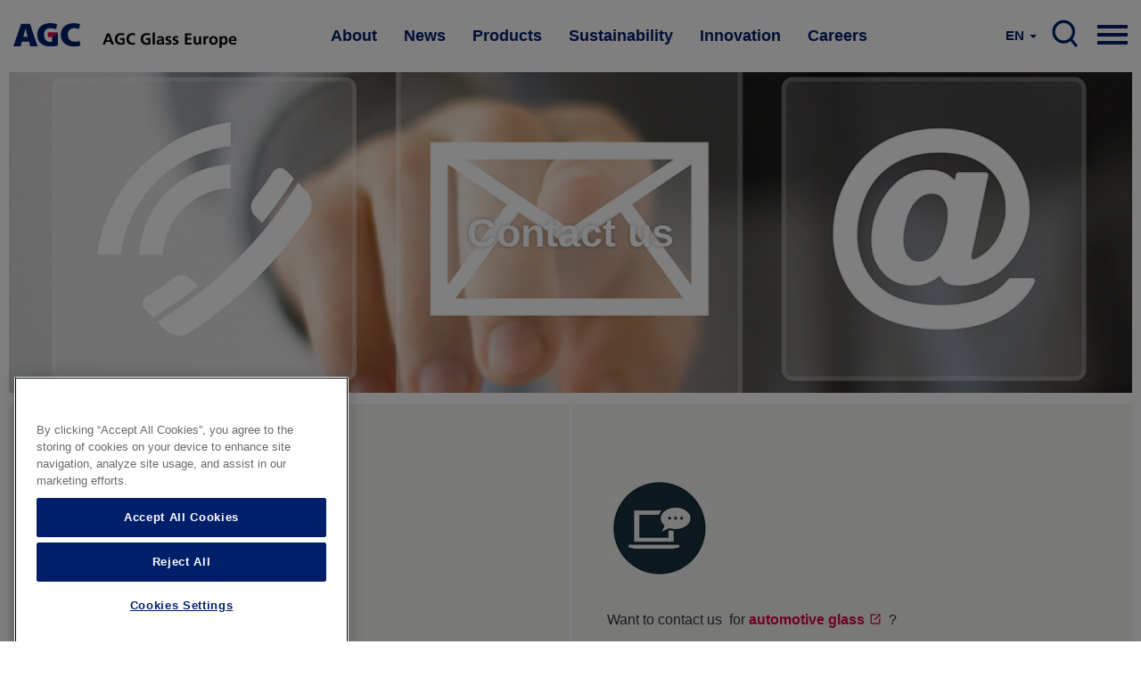

--- FILE ---
content_type: text/html; charset=UTF-8
request_url: https://www.agc-glass.eu/en/about/contact-us?language=en
body_size: 11369
content:
<!DOCTYPE html>
<html  lang="en" dir="ltr" prefix="og: https://ogp.me/ns#">
  <head>
    <meta charset="utf-8" />
<noscript><style>form.antibot * :not(.antibot-message) { display: none !important; }</style>
</noscript><meta property="og:site_name" content="AGC Glass Europe" />
<meta property="og:url" content="https://www.agc-glass.eu/en/about/contact-us?language=en" />
<meta property="og:title" content="Contact us | AGC Glass Europe" />
<meta property="og:image" content="https://www.agc-glass.eu/sites/default/files/styles/banner_main_md/public/2017-03/Fotolia_75454621_Subscription_XL-%282%29.png?h=10d202d3&amp;itok=U8ObFQLW" />
<meta property="og:image:url" content="https://www.agc-glass.eu/sites/default/files/styles/banner_main_md/public/2017-03/Fotolia_75454621_Subscription_XL-%282%29.png?h=10d202d3&amp;itok=U8ObFQLW" />
<meta property="og:image:secure_url" content="https://www.agc-glass.eu/sites/default/files/styles/banner_main_md/public/2017-03/Fotolia_75454621_Subscription_XL-%282%29.png?h=10d202d3&amp;itok=U8ObFQLW" />
<meta property="og:image:type" content="image/jpeg" />
<meta name="Generator" content="Drupal 10 (https://www.drupal.org)" />
<meta name="MobileOptimized" content="width" />
<meta name="HandheldFriendly" content="true" />
<meta name="viewport" content="width=device-width, initial-scale=1.0" />
<link rel="alternate" hreflang="en" href="https://www.agc-glass.eu/en/about/contact-us?language=en" />
<link rel="alternate" hreflang="nl" href="https://www.agc-glass.eu/nl/over-ons/contacteer-ons?language=en" />
<link rel="alternate" hreflang="fr" href="https://www.agc-glass.eu/fr/propos/contactez-nous?language=en" />
<link rel="alternate" hreflang="cs" href="https://www.agc-glass.eu/cs/o-agc-glass-europe/kontaktujte-nas?language=en" />
<link rel="icon" href="/themes/agc/favicon.ico" type="image/vnd.microsoft.icon" />
<link rel="canonical" href="https://www.agc-glass.eu/en/about/contact-us?language=en" />
<link rel="shortlink" href="https://www.agc-glass.eu/en/node/476?language=en" />
<script>(function(w,d,s,l,i){
  w[l]=w[l]||[];
  w[l].push({'gtm.start':new Date().getTime(),event:'gtm.js'});
  var f=d.getElementsByTagName(s)[0];
  var j=d.createElement(s);
  var dl=l!='dataLayer'?'&l='+l:'';
  j.src='https://www.googletagmanager.com/gtm.js?id='+i+dl+'';
  j.async=true;
  f.parentNode.insertBefore(j,f);
})(window,document,'script','dataLayer','GTM-KWQ8S22');</script>

    <title>Contact us | AGC Glass Europe</title>
    <link rel="stylesheet" media="all" href="/sites/default/files/css/css_vbxw0tfMDz_9Q9SrrdOGKQ2DPjE7ldSpo7vqLdPBrPo.css?delta=0&amp;language=en&amp;theme=agc&amp;include=eJxFykEKAyEMQNELOXqkEk3IBKIGEzt4-0KhdPMXjw_cCuusoJfHURmc2lxUcG0DzSigkxONkDgv6pWwNLCQOZLBAl5gt__uv-Q9bFcVvwmTHw_qpYJTegs9Xr7NfeJW-gDggDKp" />
<link rel="stylesheet" media="all" href="/sites/default/files/css/css_EC9k7IsewgIG_IxHueBAjlgnWa5AAVPF3kAzq0BW_9M.css?delta=1&amp;language=en&amp;theme=agc&amp;include=eJxFykEKAyEMQNELOXqkEk3IBKIGEzt4-0KhdPMXjw_cCuusoJfHURmc2lxUcG0DzSigkxONkDgv6pWwNLCQOZLBAl5gt__uv-Q9bFcVvwmTHw_qpYJTegs9Xr7NfeJW-gDggDKp" />

    
  </head>
  <body class="url-depth-2 path-node page-node-type-content-page navbar-is-static-top has-glyphicons">
    <noscript><iframe src="https://www.googletagmanager.com/ns.html?id=GTM-KWQ8S22"
 height="0" width="0" style="display:none;visibility:hidden"></iframe></noscript>
      <div class="dialog-off-canvas-main-canvas" data-off-canvas-main-canvas>
              <header class="navbar navbar-default navbar-static-top" id="navbar" role="banner">
    <div style="width:100%; max-width:1400px; margin:0 auto;">



      <div class="navbar-header">
          <div class="region region-navigation">
          <a class="logo navbar-btn pull-left" href="/en" title="Home" rel="home">
      <img src="/themes/agc/logo.svg" alt="Home" />
    </a>
        <a class="name navbar-brand" href="/en" title="Home" rel="home">AGC Glass Europe</a>
    
  </div>

                                        </div>

                    <div class="navbar-collapse collapse js-navbar-collapse">
            <div class="region region-navigation-collapsible">
    <nav role="navigation" aria-labelledby="block-mainnavigation-2-menu" id="block-mainnavigation-2">
            
  <h2 class="visually-hidden" id="block-mainnavigation-2-menu">Main navigation</h2>
  

        
    
          <ul block="block-mainnavigation-2" class="nav navbar-nav">
    
                                      <li class="internal dropdown mega-dropdown expanded">
          <a href="/en/about" class="dropdown-toggle" data-toggle="dropdown">About </a>

          <ul class="dropdown-menu mega-dropdown-menu">
            <div class="mega-dropdown-menu-content">
              <div class="container-fluid">
                <div class="row">
                  <div class="col-xs-4 mega-col">
                    <h1>About</h1>
                    <p>AGC Glass Europe produces, processes and distributes flat glass for the building industry, the automotive industry and other sectors (transport, solar power and high-tech).</p>
                    <a href="/en/about" class="btn btn-primary btn-inverse">Read more</a>
                  </div>
                  <div class="col-xs-4 mega-col">
                    <ul class="sub-menu">
                                                 
    
                                      <li>
        <a href="/en/about/company" data-drupal-link-system-path="node/30">Company</a>
        </li>
        
                                      <li>
        <a href="/en/about/Look-Beyond-philosophy" data-drupal-link-system-path="node/32">Look Beyond philosophy</a>
        </li>
        
                                      <li>
        <a href="/en/about/values" data-drupal-link-system-path="node/31">Values</a>
        </li>
        
                                      <li>
        <a href="/en/about/network" data-drupal-link-system-path="node/34">Network</a>
        </li>
        
                                      <li>
        <a href="/en/about/history" data-drupal-link-system-path="node/33">History</a>
        </li>
        
                                      <li>
        <a href="/en/careers" data-drupal-link-system-path="node/361">Careers</a>
        </li>
        
    
    
    
  
                                            </ul>
                  </div>
                  <div class="col-xs-4 mega-col  mega-col-article">
                    <div class="related-article">
                      <p><b>You may also be interested in</b></p>
                      <div class="views-element-container form-group"><div class="view view-press-releases-navigation view-id-press_releases_navigation view-display-id-block_1 js-view-dom-id-2f82c27c1795da56d6db7a6be43573b89e9bb9617c576772e9b55ac6ac9a2910">
  
    
      
      <div class="view-content">
          <div class="views-row"><article class="node-1791 news related-stories clearfix">


  
    <a href="/en/news/press-release/agc-glass-europe-supplies-majority-glass-grand-egyptian-museum" class="related-article-img-container">
      <div class="media-news_stock_images">
  
  
            <div class="field field--name-field-stock-image field--type-image field--label-hidden field--item">  <img loading="lazy" src="/sites/default/files/styles/related_stories/public/2025-11/agc-glass-at-grand-egyptian-museum-1.jpeg?h=b4266987&amp;itok=CyQ8ouXD" width="575" height="330" alt="AGC glass at the Grand Egyptian Museum" class="img-responsive" />


</div>
      
</div>

      
<span>AGC Glass Europe supplies majority of glass  for the Grand Egyptian Museum</span>

    </a>

  
</article>
</div>

    </div>
  
          </div>
</div>

                    </div>
                  </div>

                </div>
                </div>
              </div>
          </ul>
      </li>
        
                                      <li class="internal dropdown mega-dropdown expanded">
          <a href="/en/news" class="dropdown-toggle" data-toggle="dropdown">News </a>

          <ul class="dropdown-menu mega-dropdown-menu">
            <div class="mega-dropdown-menu-content">
              <div class="container-fluid">
                <div class="row">
                  <div class="col-xs-4 mega-col">
                    <h1>News</h1>
                    <p>Discover the latest press releases, stories and short news of AGC Glass Europe. Subscribe to our news alert or contact our spokespersons.</p>
                    <a href="/en/news" class="btn btn-primary btn-inverse">Read more</a>
                  </div>
                  <div class="col-xs-4 mega-col">
                    <ul class="sub-menu">
                                                 
    
                                      <li>
        <a href="/en/news/overview" data-drupal-link-system-path="news/overview">News overview</a>
        </li>
        
                                      <li>
        <a href="/en/news/press-contacts" data-drupal-link-system-path="node/331">Press contacts</a>
        </li>
        
                                      <li>
        <a href="/en/news/news-alerts" data-drupal-link-system-path="node/481">News alerts</a>
        </li>
        
    
    
    
  
                                            </ul>
                  </div>
                  <div class="col-xs-4 mega-col  mega-col-article">
                    <div class="related-article">
                      <p><b>You may also be interested in</b></p>
                      <div class="views-element-container form-group"><div class="view view-press-releases-navigation view-id-press_releases_navigation view-display-id-block_5 js-view-dom-id-a86645656f49ea1c7c2bc9d6e1cac5bec296ff901bd6180d108a7d16a9bf28b9">
  
    
      
      <div class="view-content">
          <div class="views-row"><article class="node-1801 news related-stories clearfix">


  
    <a href="/en/news/press-release/agc-transfers-all-shares-al-obeikan-agc-glass-joint-venture" class="related-article-img-container">
      
      
<span>AGC Transfers All Shares of Al Obeikan AGC for Glass Joint Venture</span>

    </a>

  
</article>
</div>

    </div>
  
          </div>
</div>

                    </div>
                  </div>

                </div>
                </div>
              </div>
          </ul>
      </li>
        
                                      <li class="internal dropdown mega-dropdown expanded">
          <a href="/en/products" class="dropdown-toggle" data-toggle="dropdown">Products </a>

          <ul class="dropdown-menu mega-dropdown-menu">
            <div class="mega-dropdown-menu-content">
              <div class="container-fluid">
                <div class="row">
                  <div class="col-xs-4 mega-col">
                    <h1>Products</h1>
                    <p>Starting with transparency, glass has constantly extended its range of properties in recent years. Nowadays AGC glass meets a growing range of requirements.</p>
                    <a href="/en/products" class="btn btn-primary btn-inverse">Read more</a>
                  </div>
                  <div class="col-xs-4 mega-col">
                    <ul class="sub-menu">
                                                 
    
                                      <li>
        <a href="/en/products/glass-building-high-tech-industry" data-drupal-link-system-path="node/46">Glass for building &amp; high-tech industry</a>
        </li>
        
                                      <li>
        <a href="/en/products/automotive-glass" data-drupal-link-system-path="node/51">Automotive glass</a>
        </li>
        
                                      <li>
        <a href="/en/products/sand-glass" data-drupal-link-system-path="node/56">From sand to glass</a>
        </li>
        
                                      <li>
        <a href="/en/products/functions-glass" data-drupal-link-system-path="node/41">Functions of glass</a>
        </li>
        
                                      <li>
        <a href="/en/products/sustainable-comfort" data-drupal-link-system-path="node/721">Sustainable comfort at home</a>
        </li>
        
                                      <li>
        <a href="/en/products/glass-shapes-brighter-future" data-drupal-link-system-path="node/1296">Glass shapes a brighter future</a>
        </li>
        
    
    
    
  
                                            </ul>
                  </div>
                  <div class="col-xs-4 mega-col  mega-col-article">
                    <div class="related-article">
                      <p><b>You may also be interested in</b></p>
                      <div class="views-element-container form-group"><div class="view view-press-releases-navigation view-id-press_releases_navigation view-display-id-block_2 js-view-dom-id-5fb1de7571d98aeb155de16c7dca98c3e0b5a45e07de05ca68c137187c9ff65c">
  
    
      
      <div class="view-content">
          <div class="views-row"><article class="node-1786 news related-stories clearfix">


  
    <a href="/en/news/press-release/agc-glass-europe-unveils-expanded-range-more-sustainable-patterned-glass" class="related-article-img-container">
      <div class="media-news_stock_images">
  
  
            <div class="field field--name-field-stock-image field--type-image field--label-hidden field--item">  <img loading="lazy" src="/sites/default/files/styles/related_stories/public/2025-11/agc-imagin-patterned-glass.jpg?h=97003be6&amp;itok=MiVbN7Qh" width="575" height="330" alt="AGC Imagin extended patterned glass range" class="img-responsive" />


</div>
      
</div>

      
<span>AGC Glass Europe unveils expanded range of more sustainable patterned glass products</span>

    </a>

  
</article>
</div>

    </div>
  
          </div>
</div>

                    </div>
                  </div>

                </div>
                </div>
              </div>
          </ul>
      </li>
        
                                      <li class="internal dropdown mega-dropdown expanded">
          <a href="/en/sustainability" class="dropdown-toggle" data-toggle="dropdown">Sustainability </a>

          <ul class="dropdown-menu mega-dropdown-menu">
            <div class="mega-dropdown-menu-content">
              <div class="container-fluid">
                <div class="row">
                  <div class="col-xs-4 mega-col">
                    <h1>Sustainability</h1>
                    <p>We are committed to developing products that contribute to sustainable development, and to reducing the environmental impact of the production processes.</p>
                    <a href="/en/sustainability" class="btn btn-primary btn-inverse">Read more</a>
                  </div>
                  <div class="col-xs-4 mega-col">
                    <ul class="sub-menu">
                                                 
    
                              
        <li class="expanded dropdown dropdown-2" >
                <a href="/en/sustainability/contributing-sustainable-future" class="dropdown-toggle" data-toggle="dropdown">Contributing to a sustainable future</a>
                  <ul class="dropdown-menu sub-menu-2">
                
    
                                      <li>
        <a href="/en/sustainability/contributing-sustainable-future" data-drupal-link-system-path="node/66">Overview</a>
        </li>
        
                                      <li>
        <a href="/en/sustainability/contributing-sustainable-future/commitment" data-drupal-link-system-path="node/136">Commitment</a>
        </li>
        
                                      <li>
        <a href="/en/sustainability/contributing-sustainable-future/objectives" data-drupal-link-system-path="node/141">Objectives</a>
        </li>
        
                                      <li>
        <a href="/en/sustainability/contributing-sustainable-future/iso-50001-14001" data-drupal-link-system-path="node/151">ISO 50001 &amp; 14001</a>
        </li>
        
                                      <li>
        <a href="/en/sustainability/contributing-sustainable-future/diversity-equity-and-inclusion" data-drupal-link-system-path="node/1601">Diversity, Equity and Inclusion</a>
        </li>
        
    
    
    
  
          </ul>
                </li>
        
                              
        <li class="expanded dropdown dropdown-2" >
                <a href="/en/sustainability/decarbonisation" class="dropdown-toggle" data-toggle="dropdown">Leading our industry to decarbonise</a>
                  <ul class="dropdown-menu sub-menu-2">
                
    
                                      <li>
        <a href="/en/sustainability/decarbonisation" data-drupal-link-system-path="node/71">Overview</a>
        </li>
        
                                      <li>
        <a href="/en/sustainability/decarbonisation/environmental-impact" data-drupal-link-system-path="node/161">Environmental impact</a>
        </li>
        
                                      <li>
        <a href="/en/sustainability/decarbonisation/carbon-footprint" data-drupal-link-system-path="node/231">Carbon Footprint</a>
        </li>
        
                                      <li>
        <a href="/en/sustainability/leading-our-industry-decarbonise/roadmap-carbon-reduction" data-drupal-link-system-path="node/61">Roadmap to carbon reduction</a>
        </li>
        
                                      <li>
        <a href="/en/sustainability/decarbonisation/sustainable-sourcing" data-drupal-link-system-path="node/176">Sustainable sourcing</a>
        </li>
        
                                      <li>
        <a href="/en/sustainability/decarbonisation/recycling" data-drupal-link-system-path="node/186">Recycling</a>
        </li>
        
                                      <li>
        <a href="/en/sustainability/decarbonisation/electro-boosting" data-drupal-link-system-path="node/126">Electro-boosting</a>
        </li>
        
                                      <li>
        <a href="/en/sustainability/decarbonisation/hybrid-melting" data-drupal-link-system-path="node/121">Hybrid melting</a>
        </li>
        
                                      <li>
        <a href="/en/sustainability/decarbonisation/renewable-and-low-carbon-electricity" data-drupal-link-system-path="node/131">Energy</a>
        </li>
        
    
    
    
  
          </ul>
                </li>
        
                              
        <li class="expanded dropdown dropdown-2" >
                <a href="/en/sustainability/glass-sustainable-architecture" class="dropdown-toggle" data-toggle="dropdown">Glass at the heart of sustainable architecture</a>
                  <ul class="dropdown-menu sub-menu-2">
                
    
                                      <li>
        <a href="/en/sustainability/glass-sustainable-architecture" data-drupal-link-system-path="node/81">Overview</a>
        </li>
        
                                      <li>
        <a href="/en/sustainability/glass-sustainable-architecture/positive-impact-environment" data-drupal-link-system-path="node/171">Positive impact on environment</a>
        </li>
        
                                      <li>
        <a href="/en/sustainability/glass-sustainable-architecture/low-carbon-glass" data-drupal-link-system-path="node/181">Low-Carbon glass</a>
        </li>
        
                                      <li>
        <a href="/en/sustainability/glass-sustainable-architecture/energy-saving-glass" data-drupal-link-system-path="node/206">Energy-saving glass</a>
        </li>
        
                                      <li>
        <a href="/en/sustainability/glass-sustainable-architecture/energy-generating-glass" data-drupal-link-system-path="node/211">Energy-generating glass</a>
        </li>
        
                                      <li>
        <a href="/en/sustainability/glass-sustainable-architecture/health-well-being" data-drupal-link-system-path="node/216">Health &amp; well-being</a>
        </li>
        
                                      <li>
        <a href="/en/sustainability/glass-sustainable-architecture/epd-lca" data-drupal-link-system-path="node/221">LCA &amp; EPD</a>
        </li>
        
                                      <li>
        <a href="/en/sustainability/glass-sustainable-architecture/cradle-to-cradle" data-drupal-link-system-path="node/226">Cradle to Cradle</a>
        </li>
        
                                      <li>
        <a href="/en/sustainability/glass-sustainable-architecture/sustainable-buildings" data-drupal-link-system-path="node/91">Sustainable buildings</a>
        </li>
        
    
    
    
  
          </ul>
                </li>
        
                                      <li>
        <a href="/en/sustainability/latest-news-our-decarbonisation-journey" data-drupal-link-system-path="node/166">Latest news of our decarbonisation journey</a>
        </li>
        
    
    
    
  
                                            </ul>
                  </div>
                  <div class="col-xs-4 mega-col  mega-col-article">
                    <div class="related-article">
                      <p><b>You may also be interested in</b></p>
                      <div class="views-element-container form-group"><div class="view view-press-releases-navigation view-id-press_releases_navigation view-display-id-block_3 js-view-dom-id-a5ad80dbef20df9a0b8e974b32070f5c504d6c98127196942b92641396d14d4b">
  
    
      
      <div class="view-content">
          <div class="views-row"><article class="node-1781 news related-stories clearfix">


  
    <a href="/en/news/press-release/agc-glass-europe-and-solar-materials-announce-partnership-to-advance-pv-flat-glass-circularity" class="related-article-img-container">
      <div class="media-news_stock_images">
  
  
            <div class="field field--name-field-stock-image field--type-image field--label-hidden field--item">  <img loading="lazy" src="/sites/default/files/styles/related_stories/public/2025-10/recycleglass-solarmaterials5b.png?h=cd2a7045&amp;itok=kiGll-X8" width="575" height="330" alt="AGC Recycle Glass partners with Solar Materials" class="img-responsive" />


</div>
      
</div>

      
<span>AGC Glass Europe and SOLAR MATERIALS announce a strategic partnership to advance on PV flat glass circularity </span>

    </a>

  
</article>
</div>

    </div>
  
          </div>
</div>

                    </div>
                  </div>

                </div>
                </div>
              </div>
          </ul>
      </li>
        
                                      <li class="internal dropdown mega-dropdown expanded">
          <a href="/en/innovation" class="dropdown-toggle" data-toggle="dropdown">Innovation </a>

          <ul class="dropdown-menu mega-dropdown-menu">
            <div class="mega-dropdown-menu-content">
              <div class="container-fluid">
                <div class="row">
                  <div class="col-xs-4 mega-col">
                    <h1>Innovation</h1>
                    <p>The world around us is changing fast: smarter greener cities, advanced connectivity, and new models of mobility. 

By reinventing glass and continuously improving what it can do, AGC makes sure that glazing is a central part of enabling these technological revolutions. </p>
                    <a href="/en/innovation" class="btn btn-primary btn-inverse">Read more</a>
                  </div>
                  <div class="col-xs-4 mega-col">
                    <ul class="sub-menu">
                                                 
    
                                      <li>
        <a href="/en/innovation/cities-tomorrow" data-drupal-link-system-path="node/1006">The cities of tomorrow</a>
        </li>
        
                                      <li>
        <a href="/en/innovation/new-world-mobility" data-drupal-link-system-path="node/1011">A new world of mobility</a>
        </li>
        
                                      <li>
        <a href="/en/innovation/technovation-centre" data-drupal-link-system-path="node/1016">Technovation Centre</a>
        </li>
        
                                      <li>
        <a href="/en/innovation/partner-with-us" data-drupal-link-system-path="node/1021">Partner with us</a>
        </li>
        
    
    
    
  
                                            </ul>
                  </div>
                  <div class="col-xs-4 mega-col  mega-col-article">
                    <div class="related-article">
                      <p><b>You may also be interested in</b></p>
                      <div class="views-element-container form-group"><div class="view view-press-releases-navigation view-id-press_releases_navigation view-display-id-block_4 js-view-dom-id-2400f1d39b7957e316b0993071d27ecc939f0e8c373f36c391b35cf5ff75d599">
  
    
      
      <div class="view-content">
          <div class="views-row">

<article class="page-dark-grey node-1766 story related-stories clearfix">

  
    <a href="/en/news/story/glazing-solution-better-indoor-connectivity-wavethru" class="related-article-img-container">
      
            <div class="field field--name-field-banner-image field--type-entity-reference field--label-hidden field--item"><div class="media-image">
  
  
            <div class="field field--name-field-image-image field--type-image field--label-hidden field--item">  <img loading="lazy" src="/sites/default/files/styles/related_stories/public/2025-09/wavethru.jpeg?h=8f74817f&amp;itok=jpYoXchG" width="575" height="330" alt="Wavethru - the glazing solution for better connectivity" class="img-responsive" />


</div>
      
</div>
</div>
      
      
<span>The glazing solution for better indoor connectivity</span>

    </a>

  
</article>
</div>

    </div>
  
          </div>
</div>

                    </div>
                  </div>

                </div>
                </div>
              </div>
          </ul>
      </li>
        
                                      <li class="internal dropdown mega-dropdown expanded">
          <a href="/en/careers" class="dropdown-toggle" data-toggle="dropdown">Careers </a>

          <ul class="dropdown-menu mega-dropdown-menu">
            <div class="mega-dropdown-menu-content">
              <div class="container-fluid">
                <div class="row">
                  <div class="col-xs-4 mega-col">
                    <h1>Careers</h1>
                    <p>At AGC, you change the world with innovative materials, technology and solutions. Working closely in an inclusive and international team, your ideas and expertise take on new value. And following the highest performance and ethical standards, the challenges you overcome will improve daily life for millions of people.</p>
                    <a href="/en/careers" class="btn btn-primary btn-inverse">Read more</a>
                  </div>
                  <div class="col-xs-4 mega-col">
                    <ul class="sub-menu">
                                                 
    
                                      <li>
        <a href="/en/careers" data-drupal-link-system-path="node/361">Your career at AGC</a>
        </li>
        
                                      <li>
        <a href="/en/apply-online" data-drupal-link-system-path="node/366">Job opportunities</a>
        </li>
        
                                      <li>
        <a href="/en/careers/job-domains" data-drupal-link-system-path="node/1481">Job domains</a>
        </li>
        
                                      <li>
        <a href="/en/careers/life-agc" data-drupal-link-system-path="node/1476">Life at AGC</a>
        </li>
        
    
    
    
  
                                            </ul>
                  </div>
                  <div class="col-xs-4 mega-col  mega-col-article">
                    <div class="related-article">
                      <p><b>You may also be interested in</b></p>
                      <div class="views-element-container form-group"><div class="view view-press-releases-navigation view-id-press_releases_navigation view-display-id-block_6 js-view-dom-id-10d0b706d9ba2625a0373ba040c3ccf85752d08748ebb30fb12ef315f6a78f0e">
  
    
      
      <div class="view-content">
          <div class="views-row">

<article class="node-1626 story related-stories clearfix">

  
    <a href="/en/news/testimonial/in-research-fail-fast-approach-is-essential-to-make-progress" class="related-article-img-container">
      
            <div class="field field--name-field-banner-image field--type-entity-reference field--label-hidden field--item"><div class="media-image">
  
  
            <div class="field field--name-field-image-image field--type-image field--label-hidden field--item">  <img loading="lazy" src="/sites/default/files/styles/related_stories/public/2024-09/audrey1-web.jpg?h=6e948869&amp;itok=RjM5ZD6w" width="575" height="330" alt="Meet Audrey, R&amp;D Team Leader" class="img-responsive" />


</div>
      
</div>
</div>
      
      
<span>In research, the &quot;fail fast&quot; approach is essential: you must try and fail quickly to make progress</span>

    </a>

  
</article>
</div>

    </div>
  
          </div>
</div>

                    </div>
                  </div>

                </div>
                </div>
              </div>
          </ul>
      </li>
        
    
    
          </ul>
    
  


  </nav>

<nav class="nav-mobile">
    
    <div class="pull-right">
      <a href="#" class="dropdown-toggle hamburger" data-toggle="dropdown" aria-expanded="false">

          <div class="top-bun"></div>
          <div class="meat"></div>
          <div class="bottom-bun"></div>

      </a>
      <ul class="dropdown-menu mega-dropdown-menu row">

         <div class="mega-dropdown-menu-content mega-dropdown-menu-content-white">
              <div class="container-fluid">
                <div class="row">
                  <div class="field--name-field-columns field--name-field-columns-fluid row-with-5-cols">
                                          


    
                        <div class="field--item">
          <div class="nav-mobile-dropdown">
          <a href="/en/about?language=en" class="dropdown-toggle-submenu"  class="internal expanded dropdown"><b>About</b></a>
                          <ul class="dropdown-submenu">
                
    
                 
        <li><a href="/en/about/company?language=en" data-drupal-link-system-path="node/30">Company</a></li>
          
 
                 
        <li><a href="/en/about/Look-Beyond-philosophy?language=en" data-drupal-link-system-path="node/32">Look Beyond philosophy</a></li>
          
 
                 
        <li><a href="/en/about/values?language=en" data-drupal-link-system-path="node/31">Values</a></li>
          
 
                 
        <li><a href="/en/about/network?language=en" data-drupal-link-system-path="node/34">Network</a></li>
          
 
                 
        <li><a href="/en/about/history?language=en" data-drupal-link-system-path="node/33">History</a></li>
          
 
                 
        <li><a href="/en/careers?language=en" data-drupal-link-system-path="node/361">Careers</a></li>
          
 
    
  


              </ul> 
                      </div>
        </div>
          
 
                        <div class="field--item">
          <div class="nav-mobile-dropdown">
          <a href="/en/news?language=en" class="dropdown-toggle-submenu"  class="internal expanded dropdown"><b>News</b></a>
                          <ul class="dropdown-submenu">
                
    
                 
        <li><a href="/en/news/overview?language=en" data-drupal-link-system-path="news/overview">News overview</a></li>
          
 
                 
        <li><a href="/en/news/press-contacts?language=en" data-drupal-link-system-path="node/331">Press contacts</a></li>
          
 
                 
        <li><a href="/en/news/news-alerts?language=en" data-drupal-link-system-path="node/481">News alerts</a></li>
          
 
    
  


              </ul> 
                      </div>
        </div>
          
 
                        <div class="field--item">
          <div class="nav-mobile-dropdown">
          <a href="/en/products?language=en" class="dropdown-toggle-submenu"  class="internal expanded dropdown"><b>Products</b></a>
                          <ul class="dropdown-submenu">
                
    
                 
        <li><a href="/en/products/glass-building-high-tech-industry?language=en" data-drupal-link-system-path="node/46">Glass for building &amp; high-tech industry</a></li>
          
 
                 
        <li><a href="/en/products/automotive-glass?language=en" data-drupal-link-system-path="node/51">Automotive glass</a></li>
          
 
                 
        <li><a href="/en/products/sand-glass?language=en" data-drupal-link-system-path="node/56">From sand to glass</a></li>
          
 
                 
        <li><a href="/en/products/functions-glass?language=en" data-drupal-link-system-path="node/41">Functions of glass</a></li>
          
 
                 
        <li><a href="/en/products/sustainable-comfort?language=en" data-drupal-link-system-path="node/721">Sustainable comfort at home</a></li>
          
 
                 
        <li><a href="/en/products/glass-shapes-brighter-future?language=en" data-drupal-link-system-path="node/1296">Glass shapes a brighter future</a></li>
          
 
    
  


              </ul> 
                      </div>
        </div>
          
 
                        <div class="field--item">
          <div class="nav-mobile-dropdown">
          <a href="/en/sustainability?language=en" class="dropdown-toggle-submenu"  class="internal expanded dropdown"><b>Sustainability</b></a>
                          <ul class="dropdown-submenu">
                
    
                 
        <li>
                 <a href="javascript:void(0);" data-target="#nav-1387320497" data-toggle="collapse"  class="expanded dropdown collapse-toggle collapsed">Contributing to a sustainable future</a>
                   <div class="collapse" id="nav-1387320497">
            <ul class="dropdown-submenu" >
              
    
                 
        <li><a href="/en/sustainability/contributing-sustainable-future?language=en" data-drupal-link-system-path="node/66">Overview</a></li>
          
 
                 
        <li><a href="/en/sustainability/contributing-sustainable-future/commitment?language=en" data-drupal-link-system-path="node/136">Commitment</a></li>
          
 
                 
        <li><a href="/en/sustainability/contributing-sustainable-future/objectives?language=en" data-drupal-link-system-path="node/141">Objectives</a></li>
          
 
                 
        <li><a href="/en/sustainability/contributing-sustainable-future/iso-50001-14001?language=en" data-drupal-link-system-path="node/151">ISO 50001 &amp; 14001</a></li>
          
 
                 
        <li><a href="/en/sustainability/contributing-sustainable-future/diversity-equity-and-inclusion?language=en" data-drupal-link-system-path="node/1601">Diversity, Equity and Inclusion</a></li>
          
 
    
  


            </ul> 
          </div>
                  </li>
          
 
                 
        <li>
                 <a href="javascript:void(0);" data-target="#nav-1364701278" data-toggle="collapse"  class="expanded dropdown collapse-toggle collapsed">Leading our industry to decarbonise</a>
                   <div class="collapse" id="nav-1364701278">
            <ul class="dropdown-submenu" >
              
    
                 
        <li><a href="/en/sustainability/decarbonisation?language=en" data-drupal-link-system-path="node/71">Overview</a></li>
          
 
                 
        <li><a href="/en/sustainability/decarbonisation/environmental-impact?language=en" data-drupal-link-system-path="node/161">Environmental impact</a></li>
          
 
                 
        <li><a href="/en/sustainability/decarbonisation/carbon-footprint?language=en" data-drupal-link-system-path="node/231">Carbon Footprint</a></li>
          
 
                 
        <li><a href="/en/sustainability/leading-our-industry-decarbonise/roadmap-carbon-reduction?language=en" data-drupal-link-system-path="node/61">Roadmap to carbon reduction</a></li>
          
 
                 
        <li><a href="/en/sustainability/decarbonisation/sustainable-sourcing?language=en" data-drupal-link-system-path="node/176">Sustainable sourcing</a></li>
          
 
                 
        <li><a href="/en/sustainability/decarbonisation/recycling?language=en" data-drupal-link-system-path="node/186">Recycling</a></li>
          
 
                 
        <li><a href="/en/sustainability/decarbonisation/electro-boosting?language=en" data-drupal-link-system-path="node/126">Electro-boosting</a></li>
          
 
                 
        <li><a href="/en/sustainability/decarbonisation/hybrid-melting?language=en" data-drupal-link-system-path="node/121">Hybrid melting</a></li>
          
 
                 
        <li><a href="/en/sustainability/decarbonisation/renewable-and-low-carbon-electricity?language=en" data-drupal-link-system-path="node/131">Energy</a></li>
          
 
    
  


            </ul> 
          </div>
                  </li>
          
 
                 
        <li>
                 <a href="javascript:void(0);" data-target="#nav-1213606468" data-toggle="collapse"  class="expanded dropdown collapse-toggle collapsed">Glass at the heart of sustainable architecture</a>
                   <div class="collapse" id="nav-1213606468">
            <ul class="dropdown-submenu" >
              
    
                 
        <li><a href="/en/sustainability/glass-sustainable-architecture?language=en" data-drupal-link-system-path="node/81">Overview</a></li>
          
 
                 
        <li><a href="/en/sustainability/glass-sustainable-architecture/positive-impact-environment?language=en" data-drupal-link-system-path="node/171">Positive impact on environment</a></li>
          
 
                 
        <li><a href="/en/sustainability/glass-sustainable-architecture/low-carbon-glass?language=en" data-drupal-link-system-path="node/181">Low-Carbon glass</a></li>
          
 
                 
        <li><a href="/en/sustainability/glass-sustainable-architecture/energy-saving-glass?language=en" data-drupal-link-system-path="node/206">Energy-saving glass</a></li>
          
 
                 
        <li><a href="/en/sustainability/glass-sustainable-architecture/energy-generating-glass?language=en" data-drupal-link-system-path="node/211">Energy-generating glass</a></li>
          
 
                 
        <li><a href="/en/sustainability/glass-sustainable-architecture/health-well-being?language=en" data-drupal-link-system-path="node/216">Health &amp; well-being</a></li>
          
 
                 
        <li><a href="/en/sustainability/glass-sustainable-architecture/epd-lca?language=en" data-drupal-link-system-path="node/221">LCA &amp; EPD</a></li>
          
 
                 
        <li><a href="/en/sustainability/glass-sustainable-architecture/cradle-to-cradle?language=en" data-drupal-link-system-path="node/226">Cradle to Cradle</a></li>
          
 
                 
        <li><a href="/en/sustainability/glass-sustainable-architecture/sustainable-buildings?language=en" data-drupal-link-system-path="node/91">Sustainable buildings</a></li>
          
 
    
  


            </ul> 
          </div>
                  </li>
          
 
                 
        <li><a href="/en/sustainability/latest-news-our-decarbonisation-journey?language=en" data-drupal-link-system-path="node/166">Latest news of our decarbonisation journey</a></li>
          
 
    
  


              </ul> 
                      </div>
        </div>
          
 
                        <div class="field--item">
          <div class="nav-mobile-dropdown">
          <a href="/en/innovation?language=en" class="dropdown-toggle-submenu"  class="internal expanded dropdown"><b>Innovation</b></a>
                          <ul class="dropdown-submenu">
                
    
                 
        <li><a href="/en/innovation/cities-tomorrow?language=en" data-drupal-link-system-path="node/1006">The cities of tomorrow</a></li>
          
 
                 
        <li><a href="/en/innovation/new-world-mobility?language=en" data-drupal-link-system-path="node/1011">A new world of mobility</a></li>
          
 
                 
        <li><a href="/en/innovation/technovation-centre?language=en" data-drupal-link-system-path="node/1016">Technovation Centre</a></li>
          
 
                 
        <li><a href="/en/innovation/partner-with-us?language=en" data-drupal-link-system-path="node/1021">Partner with us</a></li>
          
 
    
  


              </ul> 
                      </div>
        </div>
          
 
                        <div class="field--item">
          <div class="nav-mobile-dropdown">
          <a href="/en/careers?language=en" class="dropdown-toggle-submenu"  class="internal expanded dropdown"><b>Careers</b></a>
                          <ul class="dropdown-submenu">
                
    
                 
        <li><a href="/en/careers?language=en" data-drupal-link-system-path="node/361">Your career at AGC</a></li>
          
 
                 
        <li><a href="/en/apply-online?language=en" data-drupal-link-system-path="node/366">Job opportunities</a></li>
          
 
                 
        <li><a href="/en/careers/job-domains?language=en" data-drupal-link-system-path="node/1481">Job domains</a></li>
          
 
                 
        <li><a href="/en/careers/life-agc?language=en" data-drupal-link-system-path="node/1476">Life at AGC</a></li>
          
 
    
  


              </ul> 
                      </div>
        </div>
          
 
    
  




                                      </div>
              </div>
            </div>
        </div>

        <div class="mega-dropdown-menu-content">

          <div class="container-fluid">
              <div class="row">
                <div class="col-sm-5">
                  <nav role="navigation" aria-labelledby="block-visitagcwebsites-menu" id="block-visitagcwebsites">
      
  <h2 id="block-visitagcwebsites-menu">Visit AGC websites</h2>
  

        
      <ul block="block-visitagcwebsites" class="menu menu--visit-agc-websites nav">
                      <li class="first">
                                        <a href="http://agc-yourglass.com" title="www.agc-yourglass.com">www.agc-yourglass.com</a>
              </li>
                      <li>
                                        <a href="http://www.agc-automotive.com" title="www.agc-automotive.com">www.agc-automotive.com</a>
              </li>
                      <li>
                                        <a href="https://www.agc-glass.eu/en/careers">www.agc-careers.eu</a>
              </li>
                      <li class="last">
                                        <a href="http://www.agc.com" title="www.agc.com">www.agc.com</a>
              </li>
        </ul>
  

  </nav>

                </div>
                <div class="col-sm-3 col-sm-offset-1">
                  <nav role="navigation" aria-labelledby="block-connectwithus-menu" id="block-connectwithus">
      
  <h2 id="block-connectwithus-menu">Connect with us</h2>
  

        
      <ul block="block-connectwithus" class="menu menu--connect-with-us nav">
                      <li class="first">
                                        <a href="http://www.facebook.com/AGCGlassEurope ">Facebook</a>
              </li>
                      <li>
                                        <a href="http://twitter.com/AGCGlassEurope ">Twitter</a>
              </li>
                      <li>
                                        <a href="http://www.youtube.com/yourglass">Youtube</a>
              </li>
                      <li>
                                        <a href="http://www.linkedin.com/company/agc">Linkedin</a>
              </li>
                      <li class="last">
                                        <a href="https://instagram.com/agcglasseurope/">Instagram</a>
              </li>
        </ul>
  

  </nav>

                </div>
                <div class="col-sm-3">
                  <nav role="navigation" aria-labelledby="block-contact-menu" id="block-contact">
      
  <h2 id="block-contact-menu">Contact</h2>
  

        
      <ul block="block-contact" class="menu menu--contact nav">
                      <li class="first">
                                        <a href="/en/suppliers-partners?language=en" data-drupal-link-system-path="node/491">Suppliers &amp; Partners</a>
              </li>
                      <li>
                                        <a href="/en/apply-online?language=en" data-drupal-link-system-path="node/366">Apply online</a>
              </li>
                      <li class="active active-trail last">
                                        <a href="/en/about/contact-us?language=en" class="active-trail" data-drupal-link-system-path="node/476">Contact us</a>
              </li>
        </ul>
  

  </nav>

                </div>
              </div>
          </div>

           <div class="container-fluid">
              <div class="row">
                <div class="col-sm-12">
                  <div class="search-menu-form">
                    <form class="search-block-form" data-drupal-selector="search-block-form" action="/en/search/node?language=en" method="get" id="search-block-form" accept-charset="UTF-8">
  <div class="form-item js-form-item form-type-search js-form-type-search form-item-keys js-form-item-keys form-no-label form-group">
      <label for="edit-keys" class="control-label sr-only">Search</label>
  
  
  <div class="input-group"><input title="Enter the terms you wish to search for." data-drupal-selector="edit-keys" class="form-search form-control" placeholder="Search" type="search" id="edit-keys" name="keys" value="" size="15" maxlength="128" data-toggle="tooltip" /><span class="input-group-btn"><button type="submit" value="Search" class="button js-form-submit form-submit btn-primary btn icon-only"><span class="sr-only">Search</span><span class="icon glyphicon glyphicon-search" aria-hidden="true"></span></button></span></div>

  
  
  </div>
<div class="form-actions form-group js-form-wrapper form-wrapper" data-drupal-selector="edit-actions" id="edit-actions"></div>

</form>

                  </div>
                </div>
              </div>
          </div>

        </div>


      </ul>
    </div>
</nav>

<nav class="search">
  <div class="pull-right">
     <a href="/en/search" class="main-search-btn">
         SEARCH
      </a>
  </div>
</div><section class="language-switcher-language-url block block-language block-language-blocklanguage-interface clearfix" id="block-taalkeuze" role="navigation">
  
    

      <div class="lang-switcher btn-group">
    <a href="#" class="dropdown-toggle" data-toggle="dropdown" aria-haspopup="true" aria-expanded="false">
      <span style="text-transform:uppercase;">en</span> <span class="caret"></span>
    </a>
    <ul class="links dropdown-menu dropdown-menu-right" block="block-taalkeuze"><li hreflang="en" data-drupal-link-query="{&quot;language&quot;:&quot;en&quot;}" data-drupal-link-system-path="node/476" class="en is-active" aria-current="page"><a href="/en/about/contact-us?language=en" class="language-link is-active" hreflang="en" data-drupal-link-query="{&quot;language&quot;:&quot;en&quot;}" data-drupal-link-system-path="node/476" aria-current="page">English</a></li><li hreflang="nl" data-drupal-link-query="{&quot;language&quot;:&quot;en&quot;}" data-drupal-link-system-path="node/476" class="nl"><a href="/nl/over-ons/contacteer-ons?language=en" class="language-link" hreflang="nl" data-drupal-link-query="{&quot;language&quot;:&quot;en&quot;}" data-drupal-link-system-path="node/476">Nederlands</a></li><li hreflang="fr" data-drupal-link-query="{&quot;language&quot;:&quot;en&quot;}" data-drupal-link-system-path="node/476" class="fr"><a href="/fr/propos/contactez-nous?language=en" class="language-link" hreflang="fr" data-drupal-link-query="{&quot;language&quot;:&quot;en&quot;}" data-drupal-link-system-path="node/476">Français</a></li><li hreflang="cs" data-drupal-link-query="{&quot;language&quot;:&quot;en&quot;}" data-drupal-link-system-path="node/476" class="cs"><a href="/cs/o-agc-glass-europe/kontaktujte-nas?language=en" class="language-link" hreflang="cs" data-drupal-link-query="{&quot;language&quot;:&quot;en&quot;}" data-drupal-link-system-path="node/476">Česky</a></li></ul>
  </div>
  </section>


  </div>

        </div>
          </div>
    </header>
  


  <div role="main" class="main-container container-fluid js-quickedit-main-content">
    <div class="row">

                              <div class="col-sm-12" role="heading">
              <div class="region region-header">
    <div data-drupal-messages-fallback class="hidden"></div>

  </div>

          </div>
              
            
                  <section class="col-sm-12">

                
                
                
                                      
                  
                          <a id="main-content"></a>
            <div class="region region-content">
      

<article class="node-476 content-page full clearfix">

  
  
          <div class="banner-wrap banner- banner- ">
        <div class="banner-image">
            <div class="field field--name-field-banner-image field--type-entity-reference field--label-hidden field--item"><div class="media-image">
  
  
            <div class="field field--name-field-image-image field--type-image field--label-hidden field--item">    <picture>
                  <source srcset="/sites/default/files/styles/banner_main_lg/public/2017-03/Fotolia_75454621_Subscription_XL-%282%29.png?h=10d202d3&amp;itok=DSEVLlQI 1x" media="all and (min-width: 1200px)" type="image/png" width="1920" height="823"/>
              <source srcset="/sites/default/files/styles/banner_main_md/public/2017-03/Fotolia_75454621_Subscription_XL-%282%29.png?h=10d202d3&amp;itok=U8ObFQLW 1x" media="all and (min-width: 992px)" type="image/png" width="1280" height="549"/>
              <source srcset="/sites/default/files/styles/banner_main_sm/public/2017-03/Fotolia_75454621_Subscription_XL-%282%29.png?h=10d202d3&amp;itok=5t4sD7A_ 1x" media="all and (min-width: 768px)" type="image/png" width="1024" height="576"/>
                  <img loading="eager" width="800" height="800" src="/sites/default/files/styles/top_banner_main_xs_/public/2017-03/Fotolia_75454621_Subscription_XL-%282%29.png?h=10d202d3&amp;itok=N0KHBb1U" alt="AGC Glass Contact" class="img-responsive" />

  </picture>

</div>
      
</div>
</div>
      </div>
        <div class="banner-overlay">
          <div class="banner-title">

              <h1>
            <div class="field field--name-field-title-introduction field--type-string field--label-hidden field--item">Contact us</div>
      </h1>

          </div>
          
          
                      <div class="banner-nav">
                           </div>
          
        </div>

        <a href="#" class="scroll-down"></a>

      </div>

    
    

  <div class="content">
    
      <div class="field field--name-field-paragraphs field--type-entity-reference-revisions field--label-hidden field--items">
              <div class="field--item"><div class="edge-to-edge bordered remove-top-spaced remove-bottom-spaced paragraph paragraph--type--column-set paragraph--view-mode--default">
    <a name="par-4611" id="par-4611" class="paragraph-anchor" ></a>
    <div class="paragraph-anchor-view">#par-4611</div>
    
      <div class="row-with-2-cols field field--name-field-columns field--type-entity-reference-revisions field--label-hidden field--items">
              <div class="col-1of2 field--item"><div class="highlighted paragraph paragraph--type--column paragraph--view-mode--half">
    <a name="par-4601" id="par-4601" class="paragraph-anchor" ></a>
    <div class="paragraph-anchor-view">#par-4601</div>
    
            <div class="field field--name-field-body field--type-text-long field--label-hidden field--item"><div class="img-normal-width">
<div data-embed-button="wysiwyg_image" data-entity-embed-display="entity_reference:entity_reference_entity_view" data-entity-embed-display-settings="{&quot;view_mode&quot;:&quot;default&quot;}" data-entity-type="media" data-entity-uuid="3c3d9dea-2d4d-45b6-a445-c5b16853f5dc" data-langcode="en" class="embedded-entity"><div class="media-wysiwyg_image">
  
  
            <div class="field field--name-field-wysiwyg-image field--type-image field--label-hidden field--item">  <img loading="lazy" src="/sites/default/files/styles/max_1300x1300/public/2017-01/icon-contact-01.jpg?itok=J7tyoojL" width="119" height="119" alt="Contact AGC Glass " class="img-responsive">


</div>
      
</div>
</div>

</div>

<p>&nbsp;</p>

<p>Are you <a href="/en/news/press-contacts"><strong>a journalist</strong></a> ?</p>

<p>Do you want to <a href="/en/news/newsletters"><strong>receive our news</strong></a> ?</p>

<p>Are you interested in <a href="/en/apply-online"><strong>a career</strong></a> at AGC ?</p>

<p>Are you a <a href="/en/suppliers"><strong>supplier </strong></a>? Or do you want to offer your services ?</p>
</div>
      
</div>
</div>
              <div class="col-2of2 field--item"><div class="highlighted paragraph paragraph--type--column paragraph--view-mode--half">
    <a name="par-4606" id="par-4606" class="paragraph-anchor" ></a>
    <div class="paragraph-anchor-view">#par-4606</div>
    
            <div class="field field--name-field-body field--type-text-long field--label-hidden field--item"><div class="img-normal-width">
<div data-embed-button="wysiwyg_image" data-entity-embed-display="entity_reference:entity_reference_entity_view" data-entity-embed-display-settings="{&quot;view_mode&quot;:&quot;default&quot;}" data-entity-type="media" data-entity-uuid="30a9ce84-bd06-4651-a52d-3bed59d5b677" data-langcode="en" class="embedded-entity"><div class="media-wysiwyg_image">
  
  
            <div class="field field--name-field-wysiwyg-image field--type-image field--label-hidden field--item">  <img loading="lazy" src="/sites/default/files/styles/max_1300x1300/public/2017-01/icon-contact-02.jpg?itok=aOmVM-xC" width="119" height="119" alt="Contact AGC Glass " class="img-responsive">


</div>
      
</div>
</div>

</div>

<p>&nbsp;</p>

<p>Want to contact us &nbsp;for <a href="https://www.agc-automotive.com/en/contact"><strong>automotive glass</strong></a> ?</p>

<p>Want to buy <a href="https://www.agc-yourglass.com/"><strong>glass for building &amp; high-tech industry</strong></a> ?</p>

<p>Interested in the <a href="http://www.agc.com/english/ir/index.html"><strong>AGC financial results</strong></a> ?</p>
</div>
      
</div>
</div>
          </div>
  
</div>
</div>
              <div class="field--item"><div class="arrowed edge-to-edge spaced paragraph paragraph--type--column-set paragraph--view-mode--default">
    <a name="par-4616" id="par-4616" class="paragraph-anchor" ></a>
    <div class="paragraph-anchor-view">#par-4616</div>
    
            <div class="field field--name-field-introduction field--type-text-long field--label-hidden field--item"><h2 class="text-align-center">You did not find what you were looking for ?</h2></div>
      
</div>
</div>
              <div class="field--item"><div class="edge-to-edge spaced highlighted paragraph paragraph--type--column-set paragraph--view-mode--default">
    <a name="par-4626" id="par-4626" class="paragraph-anchor" ></a>
    <div class="paragraph-anchor-view">#par-4626</div>
    
      <div class="row-with-1-cols field field--name-field-columns field--type-entity-reference-revisions field--label-hidden field--items">
              <div class="col-1of1 field--item"><div class="paragraph paragraph--type--column paragraph--view-mode--default">
    <a name="par-4621" id="par-4621" class="paragraph-anchor" ></a>
    <div class="paragraph-anchor-view">#par-4621</div>
    
            <div class="field field--name-field-body field--type-text-long field--label-hidden field--item"><div class="row">
<div class="col-xs-12">
<p class="text-align-center"><strong>AGC Glass Europe headquarters</strong></p>

<p class="text-align-center">Avenue Jean Monnet 4<br>
1348 Louvain-La-Neuve<br>
Belgium<br>
Tel: +32 2 409 30 00 &nbsp;&nbsp;</p>
</div>
</div>
</div>
      
</div>
</div>
          </div>
  
</div>
</div>
          </div>
  
  </div>

          </article>

<section class="views-element-container block block-views block-views-blocknews-overview-block-2 clearfix" id="block-views-block-news-overview-block-2-2">
  
      <h2 class="block-title">Our stories</h2>
    

      <div block="block-views-block-news-overview-block-2-2" class="form-group"><div class="view view-news-overview view-id-news_overview view-display-id-block_2 js-view-dom-id-40189a087f132d911d172b8d4e75b5a2f1d3962bd24fa09372f8384003dfda90">
  
    
      
      <div class="view-content">
          <div class="views-row"><div class="views-field views-field-field-banner-image"><div class="field-content"><a href="/en/news/story/glazing-solution-better-indoor-connectivity-wavethru?language=en"><div class="media-image">
  
  
            <div class="field field--name-field-image-image field--type-image field--label-hidden field--item">  <img loading="lazy" src="/sites/default/files/styles/related_stories/public/2025-09/wavethru.jpeg?h=8f74817f&amp;itok=jpYoXchG" width="575" height="330" alt="Wavethru - the glazing solution for better connectivity" class="img-responsive" />


</div>
      
</div>
</a></div></div><div class="views-field views-field-title"><span class="field-content"><a href="/en/news/story/glazing-solution-better-indoor-connectivity-wavethru?language=en" hreflang="en">The glazing solution for better indoor connectivity</a></span></div></div>
    <div class="views-row"><div class="views-field views-field-field-banner-image"><div class="field-content"><a href="/en/news/sustainability/iso-50001-certification-architectural-upstream-operations"><div class="media-image">
  
  
            <div class="field field--name-field-image-image field--type-image field--label-hidden field--item">  <img loading="lazy" src="/sites/default/files/styles/related_stories/public/2025-06/picture_team_energy_managers.jpg?h=92229be0&amp;itok=EkFVNQ2m" width="575" height="330" alt="Energy Managers Team AGC" class="img-responsive" />


</div>
      
</div>
</a></div></div><div class="views-field views-field-title"><span class="field-content"><a href="/en/news/sustainability/iso-50001-certification-architectural-upstream-operations" hreflang="en">ISO 50001 Certification for Architectural Upstream Operations</a></span></div></div>
    <div class="views-row"><div class="views-field views-field-field-banner-image"><div class="field-content"><a href="/en/news/story/story-invisible-glass"><div class="media-image">
  
  
            <div class="field field--name-field-image-image field--type-image field--label-hidden field--item">  <img loading="lazy" src="/sites/default/files/styles/related_stories/public/2025-07/one-vanderbilt-nyc-agc_12_0.jpg?h=be9c4f6d&amp;itok=XBTImJAU" width="575" height="330" alt="AGC&#039;s Clearsight at One Vanderbilt - New York" class="img-responsive" />


</div>
      
</div>
</a></div></div><div class="views-field views-field-title"><span class="field-content"><a href="/en/news/story/story-invisible-glass" hreflang="en">The story of the invisible glass</a></span></div></div>

    </div>
  
          </div>
</div>

  </section>


  </div>

              </section>

                </div>
  </div>

      <footer class="footer container-fluid" role="contentinfo">
      <div class="footer-first">
          <div class="region region-footer">
    <section id="block-footersummary" class="block block-block-content block-block-contented48512c-9ffe-40c1-bb8f-3fb9c4d46d05 clearfix">
  
      <h2 class="block-title">Your Dreams, Our Challenge</h2>
    

      
            <div class="field field--name-body field--type-text-with-summary field--label-hidden field--item"><p>Working with others to combine knowledge and advanced technology,&nbsp;<br>
we create unique materials, solutions and reliable partnerships&nbsp;<br>
that help make ever greater achievements possible,&nbsp;<br>
and bring bolder ideas to life.</p></div>
      
  </section>

<nav role="navigation" aria-labelledby="block-visitagcwebsites-menu" id="block-visitagcwebsites">
      
  <h2 id="block-visitagcwebsites-menu">Visit AGC websites</h2>
  

        
      <ul block="block-visitagcwebsites" class="menu menu--visit-agc-websites nav">
                      <li class="first">
                                        <a href="http://agc-yourglass.com" title="www.agc-yourglass.com">www.agc-yourglass.com</a>
              </li>
                      <li>
                                        <a href="http://www.agc-automotive.com" title="www.agc-automotive.com">www.agc-automotive.com</a>
              </li>
                      <li>
                                        <a href="https://www.agc-glass.eu/en/careers">www.agc-careers.eu</a>
              </li>
                      <li class="last">
                                        <a href="http://www.agc.com" title="www.agc.com">www.agc.com</a>
              </li>
        </ul>
  

  </nav>
<nav role="navigation" aria-labelledby="block-connectwithus-menu" id="block-connectwithus">
      
  <h2 id="block-connectwithus-menu">Connect with us</h2>
  

        
      <ul block="block-connectwithus" class="menu menu--connect-with-us nav">
                      <li class="first">
                                        <a href="http://www.facebook.com/AGCGlassEurope ">Facebook</a>
              </li>
                      <li>
                                        <a href="http://twitter.com/AGCGlassEurope ">Twitter</a>
              </li>
                      <li>
                                        <a href="http://www.youtube.com/yourglass">Youtube</a>
              </li>
                      <li>
                                        <a href="http://www.linkedin.com/company/agc">Linkedin</a>
              </li>
                      <li class="last">
                                        <a href="https://instagram.com/agcglasseurope/">Instagram</a>
              </li>
        </ul>
  

  </nav>

  </div>

      </div>
      <div class="footer-second">
          <div class="region region-footer-second">
    <nav role="navigation" aria-labelledby="block-footer-menu" id="block-footer">
            
  <h2 class="visually-hidden" id="block-footer-menu">Footer</h2>
  

        
              <p>© AGC Glass Europe 2026</p>
      <ul block="block-footer" class="menu nav">
                            <li class="expanded dropdown">
        <a href="/en/legal-notice?language=en" data-drupal-link-system-path="node/466">Legal Notice</a>
                  </li>
                        <li class="expanded dropdown">
        <a href="/en/legal-notice/privacy-notice">Privacy notice</a>
                  </li>
                        <li class="expanded dropdown">
        <a href="https://www.agc-glass.eu/en/suppliers-partners#documents">Suppliers and business partners</a>
                  </li>
                        <li class="expanded dropdown active">
        <a href="/en/about/contact-us?language=en" data-drupal-link-system-path="node/476">Contact us</a>
                  </li>
                        <li class="expanded dropdown">
        <a href="/en/about/contact-us/responsible-disclosure?language=en" data-drupal-link-system-path="node/1666">Responsible Disclosure</a>
                  </li>
                        <li class="expanded dropdown">
        <a href="/en/about/contact-us/whistleblowing?language=en" data-drupal-link-system-path="node/1771">Whistleblowing</a>
                  </li>
                        <li class="expanded dropdown">
        <a href="/en/general-terms-of-sale?language=en" data-drupal-link-system-path="node/1406">General terms of sale</a>
                  </li>
        </ul>
  


  </nav>
<section id="block-footersubscribebutton" class="block block-block-content block-block-content01ba7bf0-afc2-4746-b72a-4b89d3000632 clearfix">
  
    

      
            <div class="field field--name-body field--type-text-with-summary field--label-hidden field--item"><p><a class="btn btn-default btn-inverse" data-entity-substitution="canonical" data-entity-type="node" data-entity-uuid="339c80a2-2d69-42ff-8170-a89a4dc7d63b" href="/en/news/news-alerts">Subscribe to receive our news</a>
</p></div>
      
  </section>


  </div>

      </div>
    </footer>
  
<button id="btn-scroll-top" title="Go to top">Top</button>

  </div>

    <script>window.dataLayer = window.dataLayer || []; window.dataLayer.push({"page":{"originalLanguage":"en","country":"BE","siteName":"AGC Glass Europe","language":"en","entityVid":"62736","entityUid":"32","entityCreated":"1481027845","entityStatus":"1","entityName":"alexis","entityType":"node","entityBundle":"content_page","entityId":"476","title":"Contact us","sectionLv1":"about","segment1":"contact-us","entityTaxonomy":{"news_topic":{"151":"Innovation","96":"Product","111":"Sustainability"}},"userUid":0}});</script>

    <script type="application/json" data-drupal-selector="drupal-settings-json">{"path":{"baseUrl":"\/","pathPrefix":"en\/","currentPath":"node\/476","currentPathIsAdmin":false,"isFront":false,"currentLanguage":"en","currentQuery":{"language":"en"}},"pluralDelimiter":"\u0003","suppressDeprecationErrors":true,"dataLayer":{"defaultLang":"en","languages":{"en":{"id":"en","name":"English","direction":"ltr","weight":0},"nl":{"id":"nl","name":"Dutch","direction":"ltr","weight":1},"fr":{"id":"fr","name":"French","direction":"ltr","weight":2},"cs":{"id":"cs","name":"Czech","direction":"ltr","weight":3},"it":{"id":"it","name":"Italian","direction":"ltr","weight":5},"es":{"id":"es","name":"Spanish","direction":"ltr","weight":6},"pl":{"id":"pl","name":"Polish","direction":"ltr","weight":7},"de":{"id":"de","name":"German","direction":"ltr","weight":8},"hu":{"id":"hu","name":"Hungarian","direction":"ltr","weight":9}}},"bootstrap":{"forms_has_error_value_toggle":1,"modal_animation":1,"modal_backdrop":"true","modal_focus_input":1,"modal_keyboard":1,"modal_select_text":1,"modal_show":1,"modal_size":"modal-lg","popover_enabled":1,"popover_animation":1,"popover_auto_close":1,"popover_container":"body","popover_content":"","popover_delay":"0","popover_html":0,"popover_placement":"auto top","popover_selector":"","popover_title":"","popover_trigger":"click","tooltip_enabled":1,"tooltip_animation":1,"tooltip_container":"body","tooltip_delay":"0","tooltip_html":0,"tooltip_placement":"auto left","tooltip_selector":"","tooltip_trigger":"hover"},"ajaxTrustedUrl":{"\/en\/search\/node?language=en":true},"user":{"uid":0,"permissionsHash":"c3762df3fd2ae18cd4d6690634e0e95221cf21d5284c1e22c889be58ed4d218b"}}</script>
<script src="/sites/default/files/js/js_TAhyhE8TrtMHRGiGLQhHYDcF3upLyUfEGBtE4GC3wFg.js?scope=footer&amp;delta=0&amp;language=en&amp;theme=agc&amp;include=eJxlikEKgDAMBD9U6ZMkxthGignpKvh7BUEEb7OzQ4UzFR46hzp6ujlXLZUrBYb1Ea6MPWTR1p5tbodEmszQEeT5pdFDRt0Un_Ofw6xBPc0EanRK5EkqHWrRL_J0OOQ"></script>
<script src="/themes/agc/js/picturefill.js?t8ifkn" defer async></script>
<script src="/sites/default/files/js/js_gtXl5OxSoSxncr_O0_e3yhMPBs11tjPvsP2UIYdHxkE.js?scope=footer&amp;delta=2&amp;language=en&amp;theme=agc&amp;include=eJxlikEKgDAMBD9U6ZMkxthGignpKvh7BUEEb7OzQ4UzFR46hzp6ujlXLZUrBYb1Ea6MPWTR1p5tbodEmszQEeT5pdFDRt0Un_Ofw6xBPc0EanRK5EkqHWrRL_J0OOQ"></script>

    
  </body>
</html>
